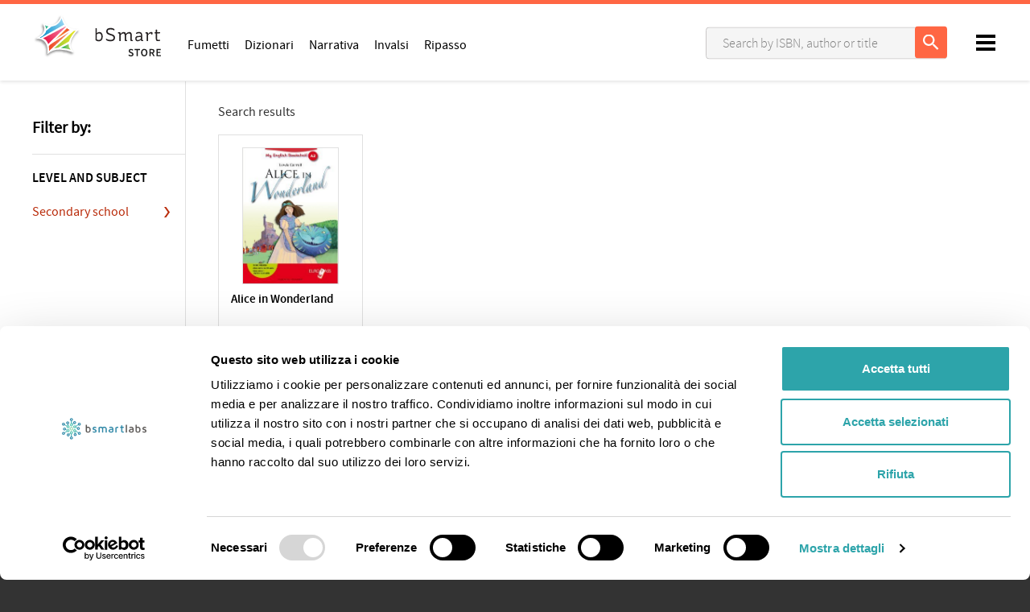

--- FILE ---
content_type: text/html; charset=utf-8
request_url: https://store.bsmart.it/en/IT/t/authors/lewis-carroll
body_size: 5419
content:
<!DOCTYPE html>
<!--[if lt IE 7 ]> <html class="ie ie6" lang="en"> <![endif]-->
<!--[if IE 7 ]> <html class="ie ie7" lang="en"> <![endif]-->
<!--[if IE 8 ]> <html class="ie ie8" lang="en"> <![endif]-->
<!--[if IE 9 ]> <html class="ie ie9" lang="en"> <![endif]-->
<!--[if gt IE 9]> ><! <![endif]-->
<html lang='en'>
<!-- <![endif] -->
<head data-hook='inside_head'>
<meta content='text/html; charset=UTF-8' http-equiv='Content-Type'>
<meta charset='utf-8'>
<title>Books by Lewis Carroll - bSmart Store</title>
<meta content='text/html; charset=UTF-8' http-equiv='Content-Type'>
<meta content='width=device-width, initial-scale=1.0, maximum-scale=1' name='viewport'>
<meta name="keywords" content="bsmart, shop, online, invalsi, narrativa, digitale" />
<meta name="description" content="Scegli da un catalogo oltre un migliaio di libri: adozioni scolastiche dalla primaria alla secondaria di secondo grado, di narrativa, libri INVALSI e molto altro. Tutti i contenuti sono utilizzabili con app bSmart (bsmart.it)." />

<link href="https://store.bsmart.it/en/IT/t/authors/lewis-carroll/" rel="canonical" />
<link rel="shortcut icon" type="image/x-icon" href="https://d541ac46zxooh.cloudfront.net/assets/bsmart/favicon-dc37ed24e1b181aa6434e1b30df7a06417d7d646ed47141a86a87de16a14ba91.ico" />
<meta content='IT' name='country'>
<meta content='101' name='country_id'>
<meta content='en' name='locale'>
<meta content='https://store.bsmart.it/en/IT/cart' name='CART_PATH'>
<meta content='101' name='country_id'>
<meta content='https://store.bsmart.it/en/IT/checkout' name='CHECKOUT_PATH'>
<link rel="stylesheet" media="all" href="https://d541ac46zxooh.cloudfront.net/assets/bsmart/application-b632da8fc965a8e40a22bd7662fd9e231ef854f5581b46f99f24ec7f33e2019a.css" data-turbolinks-track="true" />
<script async data-cbid='55d858ca-1c96-4b9a-a376-a3f39de6dfd9' id='Cookiebot_Cookiebot' src='https://consent.cookiebot.com/uc.js' type='text/javascript'></script>
<script src="https://d541ac46zxooh.cloudfront.net/assets/bsmart/application-dbda0a33e3df60df8403066f11a3e8f345e3b75a42a53c46b37fd7876443f563.js" data-turbolinks-track="true" onload="if (typeof(Opal) !== &#39;undefined&#39;) { Opal.loaded([&quot;opal&quot;,&quot;corelib/runtime&quot;]); if (typeof(OpalLoaded) !== &#39;undefined&#39;) Opal.loaded(OpalLoaded); if (Opal.modules[&quot;bsmart/application&quot;]) Opal.load(&quot;bsmart/application&quot;); }"></script>
<!--[if lt IE 9]>
<script src="//cdnjs.cloudflare.com/ajax/libs/html5shiv/3.6/html5shiv.min.js"></script>
<![endif]-->


  <!-- Global site tag (gtag.js) - Google Analytics -->
  <script async src="https://www.googletagmanager.com/gtag/js?id=UA-44040308-10"></script>
  <script>
    window.dataLayer = window.dataLayer || [];
    function gtag(){dataLayer.push(arguments);}
    gtag('js', new Date());

    gtag('config', 'UA-44040308-10', { 'anonymize_ip': true });
    gtag('set', {'user_id': ''});
      gtag('event', 'view_item_list', {
    "items": [
        {
          "id": "9788867062065",
          "name": "Alice in Wonderland",
          "list_name": "Books by Lewis Carroll - bSmart Store",
          "brand": "Principato",
          "category": "English",
          "list_position": 1,
          "quantity": 50000,
          "price": '6.8'
        },
    ]
  });


  </script>

  <script type="text/javascript">
      (function(c,l,a,r,i,t,y){
          c[a]=c[a]||function(){(c[a].q=c[a].q||[]).push(arguments)};
          t=l.createElement(r);t.async=1;t.src="https://www.clarity.ms/tag/"+i;
          y=l.getElementsByTagName(r)[0];y.parentNode.insertBefore(t,y);
      })(window, document, "clarity", "script", "ftm11y7xwt");
      window.clarity("identify", "")
  </script>

</head>
<body class='bsmart-store controller_products action_index pages'>
<header>
<body>
<nav class='header-navbar' id='navbar'>
<div class='colored-border-top'>
<div></div>
</div>
<div class='container'>
<div class='row'>
<div class='col-md-12'>
<div class='header-navbar__logo'>
<a href='/en/IT'>
<img alt='bSmart' id='bianco' src='https://d541ac46zxooh.cloudfront.net/assets/bsmart/logo-store-white-c24e955e645402c28f8ba02bdbb67f9bba52e54a1f8cce3497575dc2c1f026d5.svg'>
<img alt='bSmart' id='nero' src='https://d541ac46zxooh.cloudfront.net/assets/bsmart/logo-store-black-d02fcbde0728be095d520d2d4f91de3cc42a5d77e1cce5a84871e21aa2ab7d99.svg'>
</a>
</div>
<!-- LOGIN MENU -->
<ul class='header-navbar__login header__links' id='navheader'>
<!-- BOTTONE PER BARRA DI RICERCA MOBILE -->
<li id='link-to-search'>
<input id='drop-search' type='checkbox'>
<label class='opensearch' for='drop-search'>
<img class="img-responsive" src="https://d541ac46zxooh.cloudfront.net/assets/bsmart/ic_search-43212667ab12cec7c378b4cebf7c7423531075d93e22a2e09f213af0d3ed671a.svg" alt="Ic search" />
</label>
</li>
<li class='header-navbar__cart-btn' data-hook='' id='link-to-cart'>
<noscript>
<a href="/en/IT/cart">Cart</a>
</noscript>
</li>
<script>
  Spree.fetch_cart('/en/IT/cart_link')
</script>
<li class='account js-account' data-signed-in-html='&lt;div class=&#39;header-navbar__avatar&#39;&gt;
&lt;input id=&#39;drop-avatar&#39; type=&#39;checkbox&#39;&gt;
&lt;label class=&#39;openlogout&#39; for=&#39;drop-avatar&#39;&gt;
&lt;img class=&quot;img-responsive&quot; src=&quot;https://d541ac46zxooh.cloudfront.net/assets/bsmart/avatar-6c204f3804d7ae718ee2eafbd809bec0ca68e9d8678f49b57e3d36b939de9c34.jpg&quot; alt=&quot;Avatar&quot; /&gt;
&lt;/label&gt;
&lt;div&gt;
&lt;header&gt;
&lt;h5 id=&#39;user_detail&#39;&gt;Welcome&lt;/h5&gt;
&lt;/header&gt;
&lt;ul&gt;
&lt;li&gt;
&lt;a class=&quot;nav-link&quot; href=&quot;/en/IT/account&quot;&gt;&lt;i class=&#39;fa fa-user&#39;&gt;&lt;/i&gt;
Profile
&lt;/a&gt;&lt;/li&gt;
&lt;li&gt;
&lt;a class=&quot;nav-link&quot; href=&quot;https://www.bsmart.it/users/remote-sign-out?back_url=https://store.bsmart.it/en/IT/user/spree_user/logout&quot;&gt;&lt;i class=&#39;fa fa-sign-out&#39;&gt;&lt;/i&gt;
Log out
&lt;/a&gt;&lt;/li&gt;
&lt;/ul&gt;
&lt;/div&gt;
&lt;/div&gt;
' data-signed-out-html='&lt;a class=&quot;login-link rt-login-link header-navbar__login-btn&quot; title=&quot;LOG IN OR REGISTER&quot; href=&quot;/spree_user/auth/bsmart?source=store&quot;&gt;&lt;span class=&#39;text-uppercase&#39;&gt;
LOG IN OR REGISTER
&lt;/span&gt;
&lt;/a&gt;'>
<div class='header-navbar__avatar'>
<input id='drop-avatar' type='checkbox'>
<label class='openlogout' for='drop-avatar'>
<img class="img-responsive" src="https://d541ac46zxooh.cloudfront.net/assets/bsmart/avatar-6c204f3804d7ae718ee2eafbd809bec0ca68e9d8678f49b57e3d36b939de9c34.jpg" alt="Avatar" />
</label>
<div>
<header>
<h5 id='user_detail'>Welcome</h5>
</header>
<ul>
<li>
<a class="nav-link" href="/en/IT/account"><i class='fa fa-user'></i>
Profile
</a></li>
<li>
<a class="nav-link" href="https://www.bsmart.it/users/remote-sign-out?back_url=https://store.bsmart.it/en/IT/user/spree_user/logout"><i class='fa fa-sign-out'></i>
Log out
</a></li>
</ul>
</div>
</div>

</li>
</ul>
<ul class='header-navbar__menu header__links'>
<li class='d-none d-md-inline-block'>
<a href="/en/IT/section/catalog/fumetti">Fumetti</a>
</li>
<li class='d-none d-md-inline-block'>
<a href="/en/IT/section/catalog/dizionari">Dizionari</a>
</li>
<li class='d-none d-md-inline-block'>
<a href="/en/IT/section/catalog/narrativa">Narrativa</a>
</li>
<li class='d-none d-md-inline-block'>
<a href="/en/IT/section/catalog/invalsi">Invalsi</a>
</li>
<li class='d-none d-md-inline-block'>
<a href="/en/IT/section/catalog/libri-ripasso">Ripasso</a>
</li>
</ul>
<!-- BARRA DI RICERCA MOBILE -->
<div class='pages-search pages-search-navbar' style=''>
<div id='closesearch'></div>
<input id='sidebarmenu_btn' type='checkbox'>
<label class='open__sidebarmenu' for='sidebarmenu_btn'>
<div class='open__sidebarmenu_text'>
<span>Filters</span>
</div>
<div class='open__sidebarmenu_texticon'>
<div></div>
<div></div>
<div></div>
</div>
<div class='open__sidebarmenu_icon'>
<div></div>
<div></div>
</div>
</label>
<div class='store-sidebar-col' data-hook='homepage_sidebar_navigation'>
<ul class='sidebarmenu js-menu sidebarmenu__mobile'>
<li class='filters js-filters-view'>
<h5>Filter by:</h5>
<form class="filters-form js-filters-form" autocomplete="off" accept="text/html" action="/en/IT/t/authors/lewis-carroll" accept-charset="UTF-8" method="get"><input name="utf8" type="hidden" value="&#x2713;" />
<input type="hidden" name="search" id="search" />
<div class='scroll-filters'>
<div class='filter category-filters'>
<h3 class='filter-title'>Featured</h3>
<ul class='filter-choices mb-2'>
<a href="/en/IT/section/catalog/fumetti"><li class='categories'>
<label class='radiotype'></label>
<span class='category-item'>Fumetti</span>
</li>
</a><a href="/en/IT/section/catalog/dizionari"><li class='categories'>
<label class='radiotype'></label>
<span class='category-item'>Dizionari</span>
</li>
</a><a href="/en/IT/section/catalog/narrativa"><li class='categories'>
<label class='radiotype'></label>
<span class='category-item'>Narrativa</span>
</li>
</a><a href="/en/IT/section/catalog/invalsi"><li class='categories'>
<label class='radiotype'></label>
<span class='category-item'>Invalsi</span>
</li>
</a><a href="/en/IT/section/catalog/libri-ripasso"><li class='categories'>
<label class='radiotype'></label>
<span class='category-item'>Ripasso</span>
</li>
</a></ul>
</div>
<div class='filter js-filter'>
<h3 class='filter-title'>
Level and subject
<span></span>
</h3>
<ul class='filter-choices js-scrollbar filter-scope-categories'>
<li class='filter-choice'>
<a class='js-sub-filter'>
Secondary school
<span></span>
</a>
<ul class='filter-choices filter-scope-brands js-scrollbar'>
<li class='filter-choice js-child-filter' data-js-filter-value='649'>
<span class="custom-checkbox"><input id="navbar_categories_1075" name="f[categories][]" value="1075" type="checkbox"><label class="nowrap" for="navbar_categories_1075">English</label></span>
</li>
</ul>
</li>

</ul>
</div>
</div>
<input type="submit" value="Filter" />
</form>

</li>

</ul>
</div>
<form action="/en/IT" accept-charset="UTF-8" method="get">
<input type="search" name="search" id="search" placeholder="Search by ISBN, author or title" />
<input type="submit" value="Search" />
</form>


</div>
<div class='hamburger-wrap'>
<input id='drop' type='checkbox'>
<label class='openmenu' for='drop'></label>
<a class='hamburger' href='#'>
<div></div>
<div></div>
<div></div>
</a>
<div class='rightmenu'>
<span class='title'>Our services</span>
<ul>
<li>
<a class='tutors' href='https://tutors.bsmart.it' target='_blank'>
Tutors
<i class="fa fa-angle-right"></i>
<p>Online private lessons</p>
</a>
</li>
<li>
<a class='bsmart' href='https://www.bsmart.it' target='_blank'>
bsmart.it
<i class="fa fa-angle-right"></i>
<p>Discover our services</p>
</a>
</li>
<li>
<a class='mybsmart' href='https://my.bsmart.it' target='_blank'>
My bSmart
<i class="fa fa-angle-right"></i>
<p>Learn with our app</p>
</a>
</li>
<li>
<a class='classrooms' href='https://classroom.bsmart.it' target='_blank'>
Classroom
<i class="fa fa-angle-right"></i>
<p>Learn, collaborate, share</p>
</a>
</li>
<li class='open'>
<a class='store active' href='/en/IT'>
Store
<i class="fa fa-angle-right"></i>
<p>Buy your books</p>
</a>
<!-- mobile version of  MINI SITE NAVIGATION -->
<!-- this exclude the desktop version from viewing -->
<!-- END OF mobile version of  MINI SITE NAVIGATION -->
</li>
<li class='help' href='#'>
<a href='https://support.bsmart.it' target='_blank'>Support</a>
</li>
<li class='social' href='#'>
Follow us on
<br>
<a class='youtube' href='https://www.youtube.com/channel/UCNfyzUVx2GObHtUs_Hxa6-Q' target='_blank'>
<span>Youtube</span>
</a>
<a class='facebook' href='https://www.facebook.com/bsmarteducation' target='_blank'>
<span>Facebook</span>
</a>
<a class='twitter' href='https://twitter.com/bsmart_it' target='_blank'>
<span>Twitter</span>
</a>
</li>
</ul>
</div>
</div>
<!-- END OF RIGHT navigation -->
</div>
</div>
</div>
</nav>
</body>


</header>
<aside class='errors' data-messages='' hidden id='messages'>
<!-- %button.js-close-error-message.close-error-message -->
<div class='messages js-message-list'>
</div>
</aside>


<main role='main'>
<div class='container'>
<div id='banner_onclickactivation_desktop'>
<div class='row'>
<div class='col-md-12'>
<!-- .banner_oneclickactivation.hidden -->
<!-- .bookicon -->
<!-- %img{:alt => "accedi con un click", :src => "https://d541ac46zxooh.cloudfront.net/assets/bsmart/attivazione-745b9ff21ddb6e1fee2ef835c1ca77bca8fdefee06bd23c701a6d484f3e8da41.svg"}/ -->
<!-- .text-one= t('bsmart.store.banner.oneclickactivation.title').html_safe -->
<!-- .text-two -->
<!-- %a{:href => sign_up_path(strategy: :bsmart)} -->
<!-- = t('bsmart.store.banner.oneclickactivation.login').html_safe -->
<!-- = t('bsmart.store.banner.oneclickactivation.before_shopping').html_safe -->
<!-- %br -->
<!-- = t('bsmart.store.banner.oneclickactivation.no_registration').html_safe -->
<!-- %a{:href => sign_up_path(strategy: :bsmart)} -->
<!-- = t('bsmart.store.banner.oneclickactivation.register').html_safe -->

</div>
</div>
</div>
<div class='row'>
<div class='store-sidebar-col' data-hook='homepage_sidebar_navigation'>
<ul class='sidebarmenu js-menu sidebarmenu__desktop'>
<li class='filters js-filters-view'>
<h5>Filter by:</h5>
<form class="filters-form js-filters-form" autocomplete="off" accept="text/html" action="/en/IT/t/authors/lewis-carroll" accept-charset="UTF-8" method="get"><input name="utf8" type="hidden" value="&#x2713;" />
<input type="hidden" name="search" id="search" />
<div class='scroll-filters'>
<div class='filter category-filters'>
<h3 class='filter-title'>Featured</h3>
<ul class='filter-choices mb-2'>
<a href="/en/IT/section/catalog/fumetti"><li class='categories'>
<label class='radiotype'></label>
<span class='category-item'>Fumetti</span>
</li>
</a><a href="/en/IT/section/catalog/dizionari"><li class='categories'>
<label class='radiotype'></label>
<span class='category-item'>Dizionari</span>
</li>
</a><a href="/en/IT/section/catalog/narrativa"><li class='categories'>
<label class='radiotype'></label>
<span class='category-item'>Narrativa</span>
</li>
</a><a href="/en/IT/section/catalog/invalsi"><li class='categories'>
<label class='radiotype'></label>
<span class='category-item'>Invalsi</span>
</li>
</a><a href="/en/IT/section/catalog/libri-ripasso"><li class='categories'>
<label class='radiotype'></label>
<span class='category-item'>Ripasso</span>
</li>
</a></ul>
</div>
<div class='filter js-filter'>
<h3 class='filter-title'>
Level and subject
<span></span>
</h3>
<ul class='filter-choices js-scrollbar filter-scope-categories'>
<li class='filter-choice'>
<a class='js-sub-filter'>
Secondary school
<span></span>
</a>
<ul class='filter-choices filter-scope-brands js-scrollbar'>
<li class='filter-choice js-child-filter' data-js-filter-value='649'>
<span class="custom-checkbox"><input id="categories_1075" name="f[categories][]" value="1075" type="checkbox"><label class="nowrap" for="categories_1075">English</label></span>
</li>
</ul>
</li>

</ul>
</div>
</div>
<input type="submit" value="Filter" />
</form>

</li>

</ul>
</div>
<div class='store-content-col homepage_products' data-hook='homepage_products'>

<div class='products-header' data-hook='products_search_results_heading'>
<div class='row'>
<div class='col-md-6 order-md-last'></div>
<div class='col-md-6 order-md-first'>
<nav id='breadcrumbs'>
<ol class='inline' itemscope='itemscope' itemtype='https://schema.org/BreadcrumbList'>
<li itemprop='itemListElement' itemscope='itemscope' itemtype='https://schema.org/ListItem'>
<span itemprop='name'>Search results</span>
<meta content='2' itemprop='position'>
</li>
</ol>
</nav>
</div>
</div>
</div>




<ul class='products-list' data-hook='' id='products'>

<li class='alpha' data-hook='products_list_item' id='product_1208' itemscope='' itemtype='http://schema.org/Product'>
<meta content='https://dcun7ksc6gx4d.cloudfront.net/images/1625/large_PRI19C_039_bz2_cover.360.jpg?1562752468' itemprop='image'>
<meta content='1208' itemprop='mpn'>
<meta content='9788867062065' itemprop='sku'>
<meta content='Alice in Wonderland' itemprop='name'>

<a class="image-container " itemprop="url" href="/en/IT/products/alice-in-wonderland">
    <img itemprop="image" src="https://dcun7ksc6gx4d.cloudfront.net/images/1625/large_PRI19C_039_bz2_cover.360.jpg?1562752468" alt="Large pri19c 039 bz2 cover.360" />
</a>
<div class='product_description product' data-json-url='/en/IT/products/alice-in-wonderland.json' data-product-id='1208' id='product_1208'>
<a class="image-info" title="Alice in Wonderland" href="/en/IT/products/alice-in-wonderland">Alice in Wonderland</a>
<div class='author-description'>
<div class='product-list'>
<span class='materia '>
English
</span>
<span class='autore'><a href="/en/IT/t/authors/lewis-carroll">Lewis Carroll</a></span>
<span class='isbn'>
ISBN
9788867062065
</span>
<span class='curatore '>
Europass
</span>
</div>
</div>

</div>
<div class='product-price selling'>
<div class='price__block' itemProp='offers' itemscope='' itemtype='http://schema.org/Offer'>
<meta content='EUR' itemprop='priceCurrency'>
<meta content='6.8' itemprop='price'>
<span class='b-block'>
<span&nbsp;class="money-currency-symbol">&#x20AC;</span> <span class="money-whole">6</span><span class="money-decimal-mark">,</span><span class="money-decimal">80</span>
</span>
</div>
<div class='btn-cart-animation animation-reverse'>
<div class='btn-cart-icon'>
<img src='https://d541ac46zxooh.cloudfront.net/assets/bsmart/ic_cart_white-7e931c3dfa98969259d84d29bdd7144d2165329159aa4b1a032a4e3b0f2d07f5.svg'>
</div>
<form action="/en/IT/orders/populate" accept-charset="UTF-8" method="post"><input name="utf8" type="hidden" value="&#x2713;" /><input type="hidden" name="authenticity_token" /><input type="hidden" name="quantity" id="quantity" value="1" />
<input type="hidden" name="variant_id" id="variant_id" value="2452" />
<button name="button" type="submit" class="btn btn-default btn-cart" id="add-to-cart-button-2451"><span>Add to cart</span>
</button></form></div>
</div>
</li>
<div style='clear: both'></div>
</ul>
<section class='products'>

</section>

</div>
</div>
<div class='banner_onclickactivation_mobile'>
<div class='row'>
<div class='col-md-12'>
<!-- .banner_oneclickactivation.hidden -->
<!-- .bookicon -->
<!-- %img{:alt => "accedi con un click", :src => "https://d541ac46zxooh.cloudfront.net/assets/bsmart/attivazione-745b9ff21ddb6e1fee2ef835c1ca77bca8fdefee06bd23c701a6d484f3e8da41.svg"}/ -->
<!-- .text-one= t('bsmart.store.banner.oneclickactivation.title').html_safe -->
<!-- .text-two -->
<!-- %a{:href => sign_up_path(strategy: :bsmart)} -->
<!-- = t('bsmart.store.banner.oneclickactivation.login').html_safe -->
<!-- = t('bsmart.store.banner.oneclickactivation.before_shopping').html_safe -->
<!-- %br -->
<!-- = t('bsmart.store.banner.oneclickactivation.no_registration').html_safe -->
<!-- %a{:href => sign_up_path(strategy: :bsmart)} -->
<!-- = t('bsmart.store.banner.oneclickactivation.register').html_safe -->

</div>
</div>
</div>
</div>
</main>
<footer id='footer'>
<!-- %a#backToTop.scrollAnimation{:href => "#top", :onclick => "javascript:backToTopPage(event);"}= fa_icon 'long-arrow-up' -->
<div class='container'>
<div class='row'>
<div class='col-md-6'>
<img alt="bSmart" src="https://d541ac46zxooh.cloudfront.net/assets/bsmart/bsmart-bottom-863bfa0d56e9962b32af8f50464efd0be2b8331aed6fb4604afdde9094810784.png" />
<br>
The platform is designed and developed by bSmart Labs srl.
<br>
<a target="_blank" href="https://www.bsmart.it/pages/privacy">Privacy</a>
<a target="_blank" href="https://www.bsmart.it/pages/cookie-policy">Cookie Policy</a>
<a target="_blank" href="/en/IT/info/condizioni-di-vendita">Terms of sale</a>
<a target="_blank" href="https://www.bsmartlabs.com/qualificazioni-bsmart/">Qualifications</a>
<br>
<br>
Follow us on
<ul>
<li class='social'>
<a class="youtube" target="_blank" href="https://www.youtube.com/channel/UCNfyzUVx2GObHtUs_Hxa6-Q"><span>Youtube</span></a>
<a class="facebook" target="_blank" href="https://www.facebook.com/bsmarteducation"><span>Facebook</span></a>
<a class="twitter" target="_blank" href="https://twitter.com/bsmart_it"><span>Twitter</span></a>
</li>
</ul>
</div>
<div class='col-md-3 services'>
<h5>Services</h5>
<a target="_blank" href="https://www.bsmart.it/pages/scarica">Apps</a>
<a target="_blank" href="https://classroom.bsmart.it">Classroom</a>
<a target="_blank" href="https://tutors.bsmart.it">Tutors</a>
<a target="_blank" href="/en/IT">Store</a>
<a target="_blank" href="https://blog.bsmart.it">Blog</a>
</div>
<div class='col-md-3'>
<h5>Support</h5>

Do you need any help?<br><a href="mailto:store@bsmart.it">Write us an email</a>
<br>
<br>
<a href="/info/informazioni-sui-pagamenti" target="_blank">Payment informations</a>
</div>
</div>
</div>
<div class='container'>
<div class='row darker text-center'>
<div class='col-12'>
<a target="_blank" href="https://www.bsmartlabs.com"><img alt="bSmart Labs" src="https://d541ac46zxooh.cloudfront.net/assets/bsmart/bsmartlabs-6bfda58bc0889bbde5292d752c32e2378249410355bdddcc327df1828f408a5d.png" /></a>
bSmart Labs srl - Via Montorfano, 98 20831 Seregno (MB), Italy         VAT no: 03728130968         support.bsmart.it         REA no 1697973         ©bSmart Labs srl 2025 - All rights reserved
</div>
</div>
</div>
</footer>


</body>
</html>


--- FILE ---
content_type: image/svg+xml
request_url: https://d541ac46zxooh.cloudfront.net/assets/bsmart/logo-store-white-c24e955e645402c28f8ba02bdbb67f9bba52e54a1f8cce3497575dc2c1f026d5.svg
body_size: 4798
content:
<svg xmlns="http://www.w3.org/2000/svg" xmlns:xlink="http://www.w3.org/1999/xlink" viewBox="0 0 151.91 53"><defs><style>.cls-1{isolation:isolate;}.cls-2{opacity:0.9;}.cls-3{fill:#fff;}.cls-4{opacity:0.4;mix-blend-mode:multiply;}.cls-5{fill:url(#linear-gradient);}.cls-6{fill:url(#linear-gradient-2);}.cls-7{fill:url(#linear-gradient-3);}.cls-8{fill:url(#linear-gradient-4);}.cls-9{fill:url(#linear-gradient-5);}.cls-10{fill:url(#linear-gradient-6);}.cls-11{fill:url(#linear-gradient-7);}</style><linearGradient id="linear-gradient" x1="19.55" y1="32.66" x2="43.6" y2="32.66" gradientUnits="userSpaceOnUse"><stop offset="0" stop-color="#ef4923"/><stop offset="0.61" stop-color="#f37752"/><stop offset="1" stop-color="#f5906c"/></linearGradient><linearGradient id="linear-gradient-2" x1="34.2" y1="38.89" x2="45.32" y2="38.89" gradientUnits="userSpaceOnUse"><stop offset="0" stop-color="#00a84f"/><stop offset="0.15" stop-color="#21b054"/><stop offset="0.44" stop-color="#5cbf5c"/><stop offset="0.69" stop-color="#88c962"/><stop offset="0.89" stop-color="#a2d066"/><stop offset="1" stop-color="#acd267"/></linearGradient><linearGradient id="linear-gradient-3" x1="7.78" y1="24.87" x2="36.03" y2="9.4" gradientUnits="userSpaceOnUse"><stop offset="0" stop-color="#008cc6"/><stop offset="0.21" stop-color="#1a99ce"/><stop offset="0.65" stop-color="#5bb8e1"/><stop offset="1" stop-color="#92d3f1"/></linearGradient><linearGradient id="linear-gradient-4" x1="38.98" y1="14.87" x2="16.96" y2="31.32" gradientUnits="userSpaceOnUse"><stop offset="0" stop-color="#f1769d"/><stop offset="0.2" stop-color="#f06a92"/><stop offset="0.56" stop-color="#ee4c76"/><stop offset="1" stop-color="#ea1d4a"/></linearGradient><linearGradient id="linear-gradient-5" x1="25.94" y1="30.23" x2="51.53" y2="30.23" gradientUnits="userSpaceOnUse"><stop offset="0" stop-color="#8cc33f"/><stop offset="0.09" stop-color="#97c73c"/><stop offset="0.5" stop-color="#c2d72f"/><stop offset="0.81" stop-color="#dce127"/><stop offset="1" stop-color="#e6e524"/></linearGradient><linearGradient id="linear-gradient-6" x1="27.2" y1="23.65" x2="44.14" y2="23.65" gradientUnits="userSpaceOnUse"><stop offset="0" stop-color="#faaf49"/><stop offset="0.14" stop-color="#f8a144"/><stop offset="1" stop-color="#ef4924"/></linearGradient><linearGradient id="linear-gradient-7" x1="15.3" y1="16.24" x2="17.92" y2="13.61" gradientUnits="userSpaceOnUse"><stop offset="0" stop-color="#00a96c"/><stop offset="1" stop-color="#74c6bb"/></linearGradient></defs><title>logo_store</title><g class="cls-1"><g id="Layer_1" data-name="Layer 1"><g class="cls-2"><path class="cls-3" d="M113.43,48.75l.89-1a3.39,3.39,0,0,0,2.21,1c1,0,1.48-.43,1.48-1.09s-.55-.92-1.31-1.25l-1.17-.51a2.45,2.45,0,0,1-1.72-2.26,2.59,2.59,0,0,1,2.86-2.39,3.75,3.75,0,0,1,2.61,1.08l-.76,1a2.81,2.81,0,0,0-1.85-.73c-.8,0-1.34.38-1.34,1s.65.91,1.35,1.2l1.16.48a2.39,2.39,0,0,1,1.72,2.3c0,1.38-1.15,2.52-3.06,2.52A4.43,4.43,0,0,1,113.43,48.75Z"/><path class="cls-3" d="M123.21,42.61h-2.46V41.33h6.43v1.28h-2.46v7.23h-1.51Z"/><path class="cls-3" d="M128.46,45.55c0-2.75,1.54-4.37,3.75-4.37S136,42.8,136,45.55,134.43,50,132.21,50,128.46,48.3,128.46,45.55Zm5.94,0c0-1.9-.86-3.06-2.19-3.06s-2.2,1.16-2.2,3.06.86,3.13,2.2,3.13S134.4,47.46,134.4,45.55Z"/><path class="cls-3" d="M138.32,41.33h2.87c1.77,0,3.12.63,3.12,2.53a2.38,2.38,0,0,1-1.69,2.43l2,3.55H143l-1.84-3.33h-1.3v3.33h-1.5Zm2.71,4c1.16,0,1.8-.49,1.8-1.45s-.64-1.32-1.8-1.32h-1.21v2.77Z"/><path class="cls-3" d="M146.66,41.33h5.12v1.28h-3.61v2.17h3.05v1.27h-3.05v2.51h3.74v1.28h-5.25Z"/></g><image class="cls-4" width="58" height="53" xlink:href="[data-uri]"/><path class="cls-3" d="M55.11,18.17a.51.51,0,0,0-.57-.27,15.4,15.4,0,0,1-3.5.42c-11.83,0-15.82-15.82-15.86-16A.5.5,0,0,0,34.71,2a.51.51,0,0,0-.5.34c-2.45,7-6.69,11-12.8,11a17.13,17.13,0,0,1-8-2.28.53.53,0,0,0-.6.09.52.52,0,0,0-.09.59c1.72,3.37,2,6.48.89,9.23-2,5-8.07,7.22-8.12,7.23a.51.51,0,0,0-.35.56.5.5,0,0,0,.49.44c4.07,0,7.2,1.31,9.3,3.79,4.26,5,3,13.44,2.95,13.52a.52.52,0,0,0,.28.54.44.44,0,0,0,.22,0,.51.51,0,0,0,.37-.15c3.09-3.22,7.64-4.86,13.52-4.86A48.33,48.33,0,0,1,48.11,45.2a.5.5,0,0,0,.61-.18.51.51,0,0,0,0-.63A12.28,12.28,0,0,1,45.26,35c.6-8.54,9.63-16.16,9.72-16.23A.51.51,0,0,0,55.11,18.17Z"/><path class="cls-5" d="M20,43.63,43.6,21.7,21.55,36l-2,2.14A41.49,41.49,0,0,1,20,43.63Z"/><path class="cls-6" d="M43,35.64,34.2,40a51.4,51.4,0,0,1,11.12,2.16A8.44,8.44,0,0,1,43,35.64Z"/><path class="cls-7" d="M9,28.14a12.45,12.45,0,0,1,1.25.09L37.82,12.76a29.23,29.23,0,0,1-3.13-7.32,14.49,14.49,0,0,1-3.49,5.67,12,12,0,0,1-6.91,3.72c-.47.1-.94.18-1.42.24l-6.39,5a7.8,7.8,0,0,1-1.16,2.85,13.51,13.51,0,0,1-6.47,5.15h0Z"/><path class="cls-8" d="M13.84,29.32a7.76,7.76,0,0,1,4.05,4,14.14,14.14,0,0,1,1,2.15L39.73,15.43,39.37,15,12.79,28.85A7.13,7.13,0,0,1,13.84,29.32Z"/><path class="cls-9" d="M49.18,20.13,25.94,40.58l1-.23a15.75,15.75,0,0,1,3.4-.44l13.14-7.48c1.55-5.42,6.17-10.62,8-12.55L51,20a4.77,4.77,0,0,1-1.28.18Z"/><path class="cls-10" d="M27.2,30.38,44.14,19a4.82,4.82,0,0,1-.5-.27,8.8,8.8,0,0,1-2.6-1.8Z"/><path class="cls-11" d="M16.25,16.78c.06.32.11.62.15.93,0,0,0,.08,0,.12l3.08-3a19.17,19.17,0,0,1-2.26-.48,15.05,15.05,0,0,1-2.1-.74l0,.09A10.27,10.27,0,0,1,16.25,16.78Z"/><path class="cls-3" d="M76.24,22.79a4.29,4.29,0,0,1,3-1.37c2.31,0,4,1.72,4,5.25,0,4-2,5.69-4.64,5.69a5.72,5.72,0,0,1-3.4-1,1.26,1.26,0,0,1-.54-.9V17.1a1.46,1.46,0,0,1,.82-.21c.44,0,.77.17.77.65Zm0,1.59v5.67a3.87,3.87,0,0,0,2.41.78c1.84,0,3-1.31,3-4s-1.17-3.72-2.74-3.72A3.29,3.29,0,0,0,76.24,24.38Z"/><path class="cls-3" d="M96.79,18a1.25,1.25,0,0,1,.34.85,1.08,1.08,0,0,1-.48.8,6.81,6.81,0,0,0-4.38-1.19c-2.31,0-3.22,1-3.22,2.26s.94,2.09,3.88,2.94c3.27.87,4.79,1.94,4.82,4.49S96,32.36,92.41,32.36a8.52,8.52,0,0,1-4.41-1c-.65-.41-1-.85-1-1.28a1.28,1.28,0,0,1,.31-.87,8.16,8.16,0,0,0,5,1.5c2.75,0,3.75-1.09,3.75-2.46s-.85-2.18-3.71-3c-3.66-1-5-2.05-5-4.53,0-2.29,1.53-4,4.88-4C94.83,16.67,96.15,17.39,96.79,18Z"/><path class="cls-3" d="M104.37,23.34v.37A4.41,4.41,0,0,1,108,21.42a2.58,2.58,0,0,1,2.7,2.31,4.91,4.91,0,0,1,3.86-2.31c1.78,0,3,1.15,3,3.59v5.32c0,.35.13.59.41.59h.83a.78.78,0,0,1,.11.46c0,.45-.52.76-1.64.76-.91,0-1.41-.41-1.41-1.53v-5.2c0-1.51-.66-2.27-1.81-2.27a4.11,4.11,0,0,0-3.27,2v5.16c0,.41.11.59.39.59H112a1.26,1.26,0,0,1,.08.48c0,.5-.65.74-1.61.74s-1.35-.41-1.35-1.53V25.36c0-1.46-.57-2.22-1.7-2.22a3.86,3.86,0,0,0-3,2.05v6.75a1.73,1.73,0,0,1-.94.2c-.41,0-.8-.15-.8-.85v-7.5c0-.45-.22-.61-.55-.61h-.78a1.63,1.63,0,0,1-.16-.72c0-.54.55-.82,1.58-.82A1.5,1.5,0,0,1,104.37,23.34Z"/><path class="cls-3" d="M122.48,23c0-1.05,2.07-1.59,3.59-1.59,2,0,3.66.8,3.66,3.16v5.6c0,.54.2.76.55.76h.61a1.07,1.07,0,0,1,.13.57c0,.41-.44.63-1.39.63a1.35,1.35,0,0,1-1.36-1.5v-.09a5.62,5.62,0,0,1-3.77,1.81c-1.94,0-2.87-1.35-2.87-3.25a2.77,2.77,0,0,1,3-2.94l3.68-.22V25c0-1.61-1.06-2.07-2.26-2.07a6.88,6.88,0,0,0-3.23.77A1,1,0,0,1,122.48,23Zm5.79,6.21v-2l-3.59.35c-1.11.11-1.55.67-1.55,1.61a1.6,1.6,0,0,0,1.61,1.79A5.18,5.18,0,0,0,128.27,29.22Z"/><path class="cls-3" d="M136.82,23.44v.11a4.87,4.87,0,0,1,3.39-2.13,1.66,1.66,0,0,1,1.88,1.83c0,.89-.39,1.2-1,1.2a.94.94,0,0,1-.63-.26.84.84,0,0,0-1-1,3.7,3.7,0,0,0-2.72,1.89v6.82a1.63,1.63,0,0,1-.92.2c-.41,0-.78-.11-.78-.79V23.86c0-.46-.2-.68-.55-.68h-.81a2.05,2.05,0,0,1-.13-.72c0-.45.57-.82,1.51-.82S136.82,22.07,136.82,23.44Z"/><path class="cls-3" d="M147.45,23.05v6c0,1.3.46,1.63,1.33,1.63h2.09a1,1,0,0,1,.11.48c0,.57-.5,1-2.64,1-1.44,0-2.48-.59-2.48-2.7V23.05h-1.29a1,1,0,0,1-.17-.61c0-.5.15-.8.72-.8h.74V18.78a1.94,1.94,0,0,1,.85-.17.66.66,0,0,1,.74.72v2.31h3.33c.12.1.16.28.16.56a.75.75,0,0,1-.83.85Z"/></g></g></svg>

--- FILE ---
content_type: image/svg+xml
request_url: https://d541ac46zxooh.cloudfront.net/assets/bsmart/arrow-red-e6340f25303bda4c6e63ad3b686823a3aa372d2776883aaa9c00cdd218fb3a39.svg
body_size: 263
content:
<?xml version="1.0" encoding="UTF-8"?>
<svg width="5px" height="9px" viewBox="0 0 5 9" version="1.1" xmlns="http://www.w3.org/2000/svg" xmlns:xlink="http://www.w3.org/1999/xlink">
    <!-- Generator: Sketch 53.2 (72643) - https://sketchapp.com -->
    <title>Fill 1</title>
    <desc>Created with Sketch.</desc>
    <g id="Pages" stroke="none" stroke-width="1" fill="none" fill-rule="evenodd">
        <g id="001" transform="translate(-301.000000, -550.000000)" fill="#B92A09">
            <polygon id="Fill-1" transform="translate(303.500000, 554.500000) rotate(-90.000000) translate(-303.500000, -554.500000) " points="308 552 303.500168 555.284024 299 552 299 553.740519 303.500168 557 308 553.715304"></polygon>
        </g>
    </g>
</svg>

--- FILE ---
content_type: image/svg+xml
request_url: https://d541ac46zxooh.cloudfront.net/assets/bsmart/ic_cart_white-7e931c3dfa98969259d84d29bdd7144d2165329159aa4b1a032a4e3b0f2d07f5.svg
body_size: 926
content:
<?xml version="1.0" encoding="UTF-8"?>
<svg width="24px" height="24px" viewBox="0 0 24 24" version="1.1" xmlns="http://www.w3.org/2000/svg" xmlns:xlink="http://www.w3.org/1999/xlink">
    <!-- Generator: Sketch 52.5 (67469) - http://www.bohemiancoding.com/sketch -->
    <title>ic_cart_white</title>
    <desc>Created with Sketch.</desc>
    <defs>
        <rect id="path-1" x="0" y="0" width="24" height="24"></rect>
    </defs>
    <g id="ic_cart_white" stroke="none" stroke-width="1" fill="none" fill-rule="evenodd">
        <mask id="mask-2" fill="white">
            <use xlink:href="#path-1"></use>
        </mask>
        <g id="Background"></g>
        <path d="M16.1827224,17.9576584 C16.5493038,17.591077 16.9715828,17.4086388 17.4501279,17.4086388 C17.9292413,17.4086388 18.3447002,17.591077 18.6965047,17.9576584 C19.0488775,18.3242398 19.2250639,18.7465189 19.2250639,19.2250639 C19.2250639,19.7041773 19.0488775,20.1196363 18.6965047,20.4714408 C18.3447002,20.8238136 17.9292413,21 17.4501279,21 C16.9715828,21 16.5493038,20.8238136 16.1827224,20.4714408 C15.8161409,20.1196363 15.6337028,19.7041773 15.6337028,19.2250639 C15.6337028,18.7465189 15.8161409,18.3242398 16.1827224,17.9576584 Z" id="Path" fill="#FFFFFF" mask="url(#mask-2)"></path>
        <path d="M7.16140949,17.9576584 C7.51378232,17.591077 7.92924126,17.4086388 8.40835465,17.4086388 C8.88689969,17.4086388 9.30974709,17.591077 9.67576016,17.9576584 C10.0417732,18.3242398 10.2253481,18.7465189 10.2253481,19.2250639 C10.2253481,19.7041773 10.0417732,20.1196363 9.67576016,20.4714408 C9.30974709,20.8238136 8.88689969,21 8.40835465,21 C7.92924126,21 7.51378232,20.8238136 7.16140949,20.4714408 C6.809605,20.1196363 6.63341858,19.7041773 6.63341858,19.2250639 C6.63341858,18.7465189 6.809605,18.3242398 7.16140949,17.9576584 Z" id="Path" fill="#FFFFFF" mask="url(#mask-2)"></path>
        <path d="M3,3 L5.95765843,3 L6.80278488,4.77493606 L20.1543052,4.77493606 C20.4083546,4.77493606 20.61921,4.86587099 20.7885763,5.04944587 C20.9573743,5.2324524 21.0420574,5.45069622 21.0420574,5.70417732 C21.0420574,5.84512646 20.9994317,5.98607559 20.9153169,6.12702472 L17.703609,11.9576584 C17.3660131,12.5771526 16.8448423,12.887468 16.140665,12.887468 L9.42227906,12.887468 L8.61921,14.3662972 L8.5771526,14.4930378 C8.5771526,14.6334186 8.64762717,14.7038932 8.7885763,14.7038932 L19.2250639,14.7038932 L19.2250639,16.5208866 L8.40835465,16.5208866 C7.92924126,16.5208866 7.51378232,16.3378801 7.16140949,15.971867 C6.809605,15.6052856 6.63341858,15.1830065 6.63341858,14.7038932 C6.63341858,14.4225632 6.70389315,14.140665 6.84484228,13.859335 L8.07019039,11.6194942 L4.81642512,4.77493606 L3,4.77493606 L3,3 Z" id="Path" fill="#FFFFFF" mask="url(#mask-2)"></path>
    </g>
</svg>